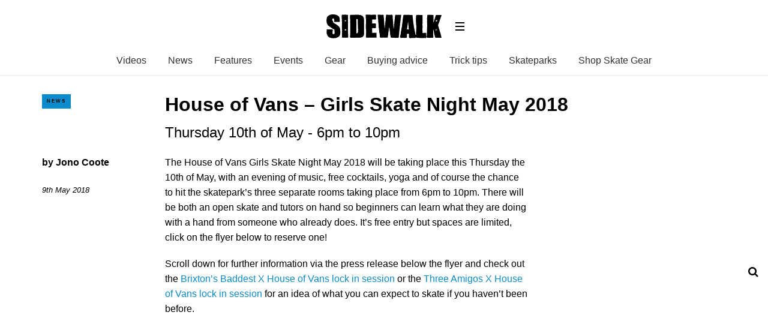

--- FILE ---
content_type: text/html; charset=UTF-8
request_url: https://sidewalkmag.com/skateboard-news/house-vans-girls-skate-night-may-2018.html
body_size: 11807
content:
<!DOCTYPE html>
<!--[if lt IE 7]> <html class="coresites-production" lang="en-US" class="lt-ie9 lt-ie8 lt-ie7"> <![endif]-->
<!--[if IE 7]>    <html class="coresites-production" lang="en-US" class="lt-ie9 lt-ie8"> <![endif]-->
<!--[if IE 8]>    <html class="coresites-production" lang="en-US" class="lt-ie9"> <![endif]-->
<!--[if IE 9]>    <html class="coresites-production" lang="en-US" class="lt-ie10"> <![endif]-->
<!--[if gt IE 9]><!--> <html class="coresites-production" lang="en-US"> <!--<![endif]-->
  <head>
    <title>House of Vans &#8211; Girls Skate Night May 2018 | </title>
    <meta charset="UTF-8" />
    <meta content='width=device-width, initial-scale=1, maximum-scale=1' name='viewport' />
    <meta http-equiv="X-UA-Compatible" content="IE=Edge"/>
    <meta content='yes' name='apple-mobile-web-app-capable' />
    <meta content='black-translucent' name='apple-mobile-web-app-status-bar-style' />
    <meta name='webgains-site-verification' content='qoum0oqb' />
    <meta name="verification" content="0ec83927eac47a3298c4c2162d3ddc7a" />
    <link rel="profile" href="https://gmpg.org/xfn/11" />
   	    <link rel="alternate" type="application/rss+xml" title="RSS 2.0" href="https://sidewalkmag.com/feed" />
    <link rel="alternate" type="text/xml" title="RSS .92" href="https://sidewalkmag.com/feed/rss" />
    <link rel="alternate" type="application/atom+xml" title="Atom 0.3" href="https://sidewalkmag.com/feed/atom" />
    <link rel="alternate" type="application/rss+xml" title="Sidewalk Skateboarding RSS Comments Feed" href="https://sidewalkmag.com/comments/feed" />
    <link rel="icon" href="https://sidewalkmag.com/wp-content/themes/sidewalk/assets/images/favicon.ico?t=8" />
    <link rel="apple-touch-icon" sizes="57x57" href="https://sidewalkmag.com/wp-content/themes/sidewalk/assets/images/apple-touch-icon-57x57.png?t=8" />
    <link rel="apple-touch-icon" sizes="144x144" href="https://sidewalkmag.com/wp-content/themes/sidewalk/assets/images/apple-touch-icon-144x144.png?t=8" />

    
    <!-- GoogleJS -->
    <!-- BEGIN THM AUTO CODE -->
<script async src="https://securepubads.g.doubleclick.net/tag/js/gpt.js"></script>
<script type="text/javascript">
var googletag = googletag || {};
googletag.cmd = googletag.cmd || [];
googletag.cmd.push(function() {
  googletag.pubads().disableInitialLoad(); googletag.pubads().enableSingleRequest();
});
var _hbopts = { alias: '/', type: 'banner' };
var _hbwrap = _hbwrap || [];
(function() {
    var hbldr = function (url, resolution, cachebuster, millis, referrer) {
      var s = document.createElement('script'); s.type = 'text/javascript';
      s.async = true; s.src = 'https://' + url + '&resolution=' + resolution +
        '&random=' + cachebuster + '&millis=' + millis + '&referrer=' + referrer;
      var x = document.getElementsByTagName('script')[0];
      x.parentNode.insertBefore(s, x);
    };

    hbldr(
    'tradecore.tradehouse.media/servlet/hbwrap?stack=47',
      (window.innerWidth||screen.width)+'x'+(window.innerHeight||screen.height),
      Math.floor(89999999*Math.random()+10000000), new Date().getTime(), encodeURIComponent(
        (window!=top&&window.location.ancestorOrigins)?
          window.location.ancestorOrigins[window.location.ancestorOrigins.length-1]:document.location
      )
    );
})();
</script>
<!-- END THM AUTO CODE -->
<script type='text/javascript'>var dataLayer = [{"_type":"siteData","platform":"wordpress","config":{"infiniteScroll":{"splitposts":false,"delay":"0"},"inlineVideoAds":false,"polar":[],"infiniteArticle":"article"},"websiteName":"Sidewalk Skateboarding","websiteSite":"sidewalk","websiteSlug":"sidewalk","shareThrough":false,"gtm.blacklist":["ga","ua"]},{"_type":"singleData","ads":false,"page":"article","postCategory":"skateboard-news","postCategories":["skateboarding-events","skateboard-news"],"tags":["house-of-vans-london"],"postAuthor":"Jono Coote","postTitle":"House of Vans &#8211; Girls Skate Night May 2018","postType":"video","sponsored":false,"maxAds":"none","noVideoAds":false}]</script>    <!-- /GoogleJS -->

    
   	
<meta name="news_keywords" content="house of vans london" />
<meta name="description" content="The House of Vans Girls Skate Night May 2018 will be taking place this Thursday the 10th of May, from 6pm to 10pm with free cocktails and yoga." />
<meta property="fb:pages" content="" />
<meta property="fb:app_id" content="" />
<meta property="og:site_name" content="Sidewalk Skateboarding" />
<meta property="og:url" content="https://sidewalkmag.com/skateboard-news/house-vans-girls-skate-night-may-2018.html" />
<meta property="og:type" content="article" />
<meta property="og:title" content="This month's Girls Skate Night at House of Vans takes place on Thursday" />
<meta property="og:image" content="https://sidewalkmag.com/wp-content/uploads/2018/05/hov-girls-night.jpg" />
<meta property="twitter:site" content="@" />
<meta property="og:description" content="Thursday 10th of May - 6pm to 10pm" />
<meta property="og:image:width" content="386" />
<meta property="og:image:height" content="386" />
<meta property="article:section" content="Events" />
<meta property="twitter:card" content="summary" /><meta name='robots' content='max-image-preview:large' />
<link rel="alternate" title="oEmbed (JSON)" type="application/json+oembed" href="https://sidewalkmag.com/wp-json/oembed/1.0/embed?url=https%3A%2F%2Fsidewalkmag.com%2Fskateboard-news%2Fhouse-vans-girls-skate-night-may-2018.html" />
<link rel="alternate" title="oEmbed (XML)" type="text/xml+oembed" href="https://sidewalkmag.com/wp-json/oembed/1.0/embed?url=https%3A%2F%2Fsidewalkmag.com%2Fskateboard-news%2Fhouse-vans-girls-skate-night-may-2018.html&#038;format=xml" />
<style id='wp-img-auto-sizes-contain-inline-css' type='text/css'>
img:is([sizes=auto i],[sizes^="auto," i]){contain-intrinsic-size:3000px 1500px}
/*# sourceURL=wp-img-auto-sizes-contain-inline-css */
</style>
<style id='wp-emoji-styles-inline-css' type='text/css'>

	img.wp-smiley, img.emoji {
		display: inline !important;
		border: none !important;
		box-shadow: none !important;
		height: 1em !important;
		width: 1em !important;
		margin: 0 0.07em !important;
		vertical-align: -0.1em !important;
		background: none !important;
		padding: 0 !important;
	}
/*# sourceURL=wp-emoji-styles-inline-css */
</style>
<style id='wp-block-library-inline-css' type='text/css'>
:root{--wp-block-synced-color:#7a00df;--wp-block-synced-color--rgb:122,0,223;--wp-bound-block-color:var(--wp-block-synced-color);--wp-editor-canvas-background:#ddd;--wp-admin-theme-color:#007cba;--wp-admin-theme-color--rgb:0,124,186;--wp-admin-theme-color-darker-10:#006ba1;--wp-admin-theme-color-darker-10--rgb:0,107,160.5;--wp-admin-theme-color-darker-20:#005a87;--wp-admin-theme-color-darker-20--rgb:0,90,135;--wp-admin-border-width-focus:2px}@media (min-resolution:192dpi){:root{--wp-admin-border-width-focus:1.5px}}.wp-element-button{cursor:pointer}:root .has-very-light-gray-background-color{background-color:#eee}:root .has-very-dark-gray-background-color{background-color:#313131}:root .has-very-light-gray-color{color:#eee}:root .has-very-dark-gray-color{color:#313131}:root .has-vivid-green-cyan-to-vivid-cyan-blue-gradient-background{background:linear-gradient(135deg,#00d084,#0693e3)}:root .has-purple-crush-gradient-background{background:linear-gradient(135deg,#34e2e4,#4721fb 50%,#ab1dfe)}:root .has-hazy-dawn-gradient-background{background:linear-gradient(135deg,#faaca8,#dad0ec)}:root .has-subdued-olive-gradient-background{background:linear-gradient(135deg,#fafae1,#67a671)}:root .has-atomic-cream-gradient-background{background:linear-gradient(135deg,#fdd79a,#004a59)}:root .has-nightshade-gradient-background{background:linear-gradient(135deg,#330968,#31cdcf)}:root .has-midnight-gradient-background{background:linear-gradient(135deg,#020381,#2874fc)}:root{--wp--preset--font-size--normal:16px;--wp--preset--font-size--huge:42px}.has-regular-font-size{font-size:1em}.has-larger-font-size{font-size:2.625em}.has-normal-font-size{font-size:var(--wp--preset--font-size--normal)}.has-huge-font-size{font-size:var(--wp--preset--font-size--huge)}.has-text-align-center{text-align:center}.has-text-align-left{text-align:left}.has-text-align-right{text-align:right}.has-fit-text{white-space:nowrap!important}#end-resizable-editor-section{display:none}.aligncenter{clear:both}.items-justified-left{justify-content:flex-start}.items-justified-center{justify-content:center}.items-justified-right{justify-content:flex-end}.items-justified-space-between{justify-content:space-between}.screen-reader-text{border:0;clip-path:inset(50%);height:1px;margin:-1px;overflow:hidden;padding:0;position:absolute;width:1px;word-wrap:normal!important}.screen-reader-text:focus{background-color:#ddd;clip-path:none;color:#444;display:block;font-size:1em;height:auto;left:5px;line-height:normal;padding:15px 23px 14px;text-decoration:none;top:5px;width:auto;z-index:100000}html :where(.has-border-color){border-style:solid}html :where([style*=border-top-color]){border-top-style:solid}html :where([style*=border-right-color]){border-right-style:solid}html :where([style*=border-bottom-color]){border-bottom-style:solid}html :where([style*=border-left-color]){border-left-style:solid}html :where([style*=border-width]){border-style:solid}html :where([style*=border-top-width]){border-top-style:solid}html :where([style*=border-right-width]){border-right-style:solid}html :where([style*=border-bottom-width]){border-bottom-style:solid}html :where([style*=border-left-width]){border-left-style:solid}html :where(img[class*=wp-image-]){height:auto;max-width:100%}:where(figure){margin:0 0 1em}html :where(.is-position-sticky){--wp-admin--admin-bar--position-offset:var(--wp-admin--admin-bar--height,0px)}@media screen and (max-width:600px){html :where(.is-position-sticky){--wp-admin--admin-bar--position-offset:0px}}

/*# sourceURL=wp-block-library-inline-css */
</style><style id='global-styles-inline-css' type='text/css'>
:root{--wp--preset--aspect-ratio--square: 1;--wp--preset--aspect-ratio--4-3: 4/3;--wp--preset--aspect-ratio--3-4: 3/4;--wp--preset--aspect-ratio--3-2: 3/2;--wp--preset--aspect-ratio--2-3: 2/3;--wp--preset--aspect-ratio--16-9: 16/9;--wp--preset--aspect-ratio--9-16: 9/16;--wp--preset--color--black: #000000;--wp--preset--color--cyan-bluish-gray: #abb8c3;--wp--preset--color--white: #ffffff;--wp--preset--color--pale-pink: #f78da7;--wp--preset--color--vivid-red: #cf2e2e;--wp--preset--color--luminous-vivid-orange: #ff6900;--wp--preset--color--luminous-vivid-amber: #fcb900;--wp--preset--color--light-green-cyan: #7bdcb5;--wp--preset--color--vivid-green-cyan: #00d084;--wp--preset--color--pale-cyan-blue: #8ed1fc;--wp--preset--color--vivid-cyan-blue: #0693e3;--wp--preset--color--vivid-purple: #9b51e0;--wp--preset--gradient--vivid-cyan-blue-to-vivid-purple: linear-gradient(135deg,rgb(6,147,227) 0%,rgb(155,81,224) 100%);--wp--preset--gradient--light-green-cyan-to-vivid-green-cyan: linear-gradient(135deg,rgb(122,220,180) 0%,rgb(0,208,130) 100%);--wp--preset--gradient--luminous-vivid-amber-to-luminous-vivid-orange: linear-gradient(135deg,rgb(252,185,0) 0%,rgb(255,105,0) 100%);--wp--preset--gradient--luminous-vivid-orange-to-vivid-red: linear-gradient(135deg,rgb(255,105,0) 0%,rgb(207,46,46) 100%);--wp--preset--gradient--very-light-gray-to-cyan-bluish-gray: linear-gradient(135deg,rgb(238,238,238) 0%,rgb(169,184,195) 100%);--wp--preset--gradient--cool-to-warm-spectrum: linear-gradient(135deg,rgb(74,234,220) 0%,rgb(151,120,209) 20%,rgb(207,42,186) 40%,rgb(238,44,130) 60%,rgb(251,105,98) 80%,rgb(254,248,76) 100%);--wp--preset--gradient--blush-light-purple: linear-gradient(135deg,rgb(255,206,236) 0%,rgb(152,150,240) 100%);--wp--preset--gradient--blush-bordeaux: linear-gradient(135deg,rgb(254,205,165) 0%,rgb(254,45,45) 50%,rgb(107,0,62) 100%);--wp--preset--gradient--luminous-dusk: linear-gradient(135deg,rgb(255,203,112) 0%,rgb(199,81,192) 50%,rgb(65,88,208) 100%);--wp--preset--gradient--pale-ocean: linear-gradient(135deg,rgb(255,245,203) 0%,rgb(182,227,212) 50%,rgb(51,167,181) 100%);--wp--preset--gradient--electric-grass: linear-gradient(135deg,rgb(202,248,128) 0%,rgb(113,206,126) 100%);--wp--preset--gradient--midnight: linear-gradient(135deg,rgb(2,3,129) 0%,rgb(40,116,252) 100%);--wp--preset--font-size--small: 13px;--wp--preset--font-size--medium: 20px;--wp--preset--font-size--large: 36px;--wp--preset--font-size--x-large: 42px;--wp--preset--spacing--20: 0.44rem;--wp--preset--spacing--30: 0.67rem;--wp--preset--spacing--40: 1rem;--wp--preset--spacing--50: 1.5rem;--wp--preset--spacing--60: 2.25rem;--wp--preset--spacing--70: 3.38rem;--wp--preset--spacing--80: 5.06rem;--wp--preset--shadow--natural: 6px 6px 9px rgba(0, 0, 0, 0.2);--wp--preset--shadow--deep: 12px 12px 50px rgba(0, 0, 0, 0.4);--wp--preset--shadow--sharp: 6px 6px 0px rgba(0, 0, 0, 0.2);--wp--preset--shadow--outlined: 6px 6px 0px -3px rgb(255, 255, 255), 6px 6px rgb(0, 0, 0);--wp--preset--shadow--crisp: 6px 6px 0px rgb(0, 0, 0);}:where(.is-layout-flex){gap: 0.5em;}:where(.is-layout-grid){gap: 0.5em;}body .is-layout-flex{display: flex;}.is-layout-flex{flex-wrap: wrap;align-items: center;}.is-layout-flex > :is(*, div){margin: 0;}body .is-layout-grid{display: grid;}.is-layout-grid > :is(*, div){margin: 0;}:where(.wp-block-columns.is-layout-flex){gap: 2em;}:where(.wp-block-columns.is-layout-grid){gap: 2em;}:where(.wp-block-post-template.is-layout-flex){gap: 1.25em;}:where(.wp-block-post-template.is-layout-grid){gap: 1.25em;}.has-black-color{color: var(--wp--preset--color--black) !important;}.has-cyan-bluish-gray-color{color: var(--wp--preset--color--cyan-bluish-gray) !important;}.has-white-color{color: var(--wp--preset--color--white) !important;}.has-pale-pink-color{color: var(--wp--preset--color--pale-pink) !important;}.has-vivid-red-color{color: var(--wp--preset--color--vivid-red) !important;}.has-luminous-vivid-orange-color{color: var(--wp--preset--color--luminous-vivid-orange) !important;}.has-luminous-vivid-amber-color{color: var(--wp--preset--color--luminous-vivid-amber) !important;}.has-light-green-cyan-color{color: var(--wp--preset--color--light-green-cyan) !important;}.has-vivid-green-cyan-color{color: var(--wp--preset--color--vivid-green-cyan) !important;}.has-pale-cyan-blue-color{color: var(--wp--preset--color--pale-cyan-blue) !important;}.has-vivid-cyan-blue-color{color: var(--wp--preset--color--vivid-cyan-blue) !important;}.has-vivid-purple-color{color: var(--wp--preset--color--vivid-purple) !important;}.has-black-background-color{background-color: var(--wp--preset--color--black) !important;}.has-cyan-bluish-gray-background-color{background-color: var(--wp--preset--color--cyan-bluish-gray) !important;}.has-white-background-color{background-color: var(--wp--preset--color--white) !important;}.has-pale-pink-background-color{background-color: var(--wp--preset--color--pale-pink) !important;}.has-vivid-red-background-color{background-color: var(--wp--preset--color--vivid-red) !important;}.has-luminous-vivid-orange-background-color{background-color: var(--wp--preset--color--luminous-vivid-orange) !important;}.has-luminous-vivid-amber-background-color{background-color: var(--wp--preset--color--luminous-vivid-amber) !important;}.has-light-green-cyan-background-color{background-color: var(--wp--preset--color--light-green-cyan) !important;}.has-vivid-green-cyan-background-color{background-color: var(--wp--preset--color--vivid-green-cyan) !important;}.has-pale-cyan-blue-background-color{background-color: var(--wp--preset--color--pale-cyan-blue) !important;}.has-vivid-cyan-blue-background-color{background-color: var(--wp--preset--color--vivid-cyan-blue) !important;}.has-vivid-purple-background-color{background-color: var(--wp--preset--color--vivid-purple) !important;}.has-black-border-color{border-color: var(--wp--preset--color--black) !important;}.has-cyan-bluish-gray-border-color{border-color: var(--wp--preset--color--cyan-bluish-gray) !important;}.has-white-border-color{border-color: var(--wp--preset--color--white) !important;}.has-pale-pink-border-color{border-color: var(--wp--preset--color--pale-pink) !important;}.has-vivid-red-border-color{border-color: var(--wp--preset--color--vivid-red) !important;}.has-luminous-vivid-orange-border-color{border-color: var(--wp--preset--color--luminous-vivid-orange) !important;}.has-luminous-vivid-amber-border-color{border-color: var(--wp--preset--color--luminous-vivid-amber) !important;}.has-light-green-cyan-border-color{border-color: var(--wp--preset--color--light-green-cyan) !important;}.has-vivid-green-cyan-border-color{border-color: var(--wp--preset--color--vivid-green-cyan) !important;}.has-pale-cyan-blue-border-color{border-color: var(--wp--preset--color--pale-cyan-blue) !important;}.has-vivid-cyan-blue-border-color{border-color: var(--wp--preset--color--vivid-cyan-blue) !important;}.has-vivid-purple-border-color{border-color: var(--wp--preset--color--vivid-purple) !important;}.has-vivid-cyan-blue-to-vivid-purple-gradient-background{background: var(--wp--preset--gradient--vivid-cyan-blue-to-vivid-purple) !important;}.has-light-green-cyan-to-vivid-green-cyan-gradient-background{background: var(--wp--preset--gradient--light-green-cyan-to-vivid-green-cyan) !important;}.has-luminous-vivid-amber-to-luminous-vivid-orange-gradient-background{background: var(--wp--preset--gradient--luminous-vivid-amber-to-luminous-vivid-orange) !important;}.has-luminous-vivid-orange-to-vivid-red-gradient-background{background: var(--wp--preset--gradient--luminous-vivid-orange-to-vivid-red) !important;}.has-very-light-gray-to-cyan-bluish-gray-gradient-background{background: var(--wp--preset--gradient--very-light-gray-to-cyan-bluish-gray) !important;}.has-cool-to-warm-spectrum-gradient-background{background: var(--wp--preset--gradient--cool-to-warm-spectrum) !important;}.has-blush-light-purple-gradient-background{background: var(--wp--preset--gradient--blush-light-purple) !important;}.has-blush-bordeaux-gradient-background{background: var(--wp--preset--gradient--blush-bordeaux) !important;}.has-luminous-dusk-gradient-background{background: var(--wp--preset--gradient--luminous-dusk) !important;}.has-pale-ocean-gradient-background{background: var(--wp--preset--gradient--pale-ocean) !important;}.has-electric-grass-gradient-background{background: var(--wp--preset--gradient--electric-grass) !important;}.has-midnight-gradient-background{background: var(--wp--preset--gradient--midnight) !important;}.has-small-font-size{font-size: var(--wp--preset--font-size--small) !important;}.has-medium-font-size{font-size: var(--wp--preset--font-size--medium) !important;}.has-large-font-size{font-size: var(--wp--preset--font-size--large) !important;}.has-x-large-font-size{font-size: var(--wp--preset--font-size--x-large) !important;}
/*# sourceURL=global-styles-inline-css */
</style>

<style id='classic-theme-styles-inline-css' type='text/css'>
/*! This file is auto-generated */
.wp-block-button__link{color:#fff;background-color:#32373c;border-radius:9999px;box-shadow:none;text-decoration:none;padding:calc(.667em + 2px) calc(1.333em + 2px);font-size:1.125em}.wp-block-file__button{background:#32373c;color:#fff;text-decoration:none}
/*# sourceURL=/wp-includes/css/classic-themes.min.css */
</style>
<link rel='stylesheet' id='fm-theme-v2-css' href='https://sidewalkmag.com/wp-content/themes/sidewalk/assets/stylesheets/theme-v2.css?t=8' type='text/css' media='all' />
<script type="text/javascript" src="https://sidewalkmag.com/wp-includes/js/jquery/jquery.min.js?ver=3.7.1" id="jquery-core-js"></script>
<script type="text/javascript" src="https://sidewalkmag.com/wp-includes/js/jquery/jquery-migrate.min.js?ver=3.4.1" id="jquery-migrate-js"></script>
<link rel="https://api.w.org/" href="https://sidewalkmag.com/wp-json/" /><link rel="EditURI" type="application/rsd+xml" title="RSD" href="https://sidewalkmag.com/xmlrpc.php?rsd" />
<meta name="generator" content="WordPress 6.9" />
<link rel="canonical" href="https://sidewalkmag.com/skateboard-news/house-vans-girls-skate-night-may-2018.html" />
<link rel='shortlink' href='https://sidewalkmag.com/?p=121806' />
<link rel="icon" href="https://sidewalkmag.com/wp-content/themes/sidewalk/assets/images/mstile-310x310.png?t=8" sizes="32x32" />
<link rel="icon" href="https://sidewalkmag.com/wp-content/themes/sidewalk/assets/images/mstile-310x310.png?t=8" sizes="192x192" />
<link rel="apple-touch-icon" href="https://sidewalkmag.com/wp-content/themes/sidewalk/assets/images/mstile-310x310.png?t=8" />
<meta name="msapplication-TileImage" content="https://sidewalkmag.com/wp-content/themes/sidewalk/assets/images/mstile-310x310.png?t=8" />
  </head>

  <body id="top" class="wp-singular article-template-default single single-article postid-121806 wp-theme-foundation wp-child-theme-sidewalk js-autoplay-featured category-skateboarding-events category-skateboard-news js-single-article" data-site-slug="sidewalk"  data-typekit-id="" >

  
  <!-- GoogleTagManager -->
<script>(function(w,d,s,l,i){w[l]=w[l]||[];w[l].push({'gtm.start':
new Date().getTime(),event:'gtm.js'});var f=d.getElementsByTagName(s)[0],
j=d.createElement(s),dl=l!='dataLayer'?'&l='+l:'';j.async=true;j.src=
'//www.googletagmanager.com/gtm.js?id='+i+dl;f.parentNode.insertBefore(j,f);
})(window,document,'script','dataLayer','GTM-WX2VHFFT');</script>
<!-- /GoogleTagManager -->




      <header class="c-site-header">
<div class="c-navbar-primary__search">
    <div class="c-search-form__wrapper">
  <form method="get" class="c-search-form" action="https://sidewalkmag.com/">
    <input type="text" class="c-search-form__input" name="s" placeholder="Search" required="">
    <button type="submit" class="c-search-form__submit" name="submit">
      Go    </button>
  </form>
</div>
  </div>
        <div class="c-navbar-placeholder">
            <div class="c-navbar-primary js-nav-is-fixed">
                <div class="c-navbar-primary__inner o-grid-full-width u-no-padding">

                    <div class="c-navbar-primary__logo-wrapper">
                        <h1 class="c-navbar-primary__logo u-no-padding">
                            <a class="c-navbar-primary__logo-link c-navbar-primary__logo-image" href="https://sidewalkmag.com" title="Homepage">
                                <img class="u-svg-inject" src="https://sidewalkmag.com/wp-content/themes/sidewalk/assets/images/logo.svg?t=8" alt="House of Vans &#8211; Girls Skate Night May 2018 &#8211; Sidewalk Skateboarding">
                            </a>
                        </h1>

                        <div class="c-nav-toggle__wrapper">
                            <button class="c-nav-toggle c-nav-toggle--nav-feature js-primary-nav-toggle">
                                <div class="c-nav-toggle__inner">
                                    <i class="c-nav-toggle__icon"></i>
                                </div>
                            </button>
                        </div>
                    </div>
                    <div class="c-navbar-primary__tagline-wrapper">
                        <h2 class="c-navbar-primary__tagline">Skateboarding news, videos and photos from Sidewalk Skateboarding Magazine.</h2>
                    </div>
                </div>

                <nav class="c-navbar-primary__main-nav-items">
                    <ul id="menu-feature-nav" class="c-navbar-primary__top-items"><li id="menu-item-73007" class="menu-item menu-item-type-taxonomy menu-item-object-category menu-item-73007"><a href="https://sidewalkmag.com/skateboarding-videos">Videos</a></li>
<li id="menu-item-73008" class="menu-item menu-item-type-taxonomy menu-item-object-category current-article-ancestor current-menu-parent current-article-parent menu-item-73008"><a href="https://sidewalkmag.com/skateboard-news">News</a></li>
<li id="menu-item-73009" class="menu-item menu-item-type-taxonomy menu-item-object-category menu-item-73009"><a href="https://sidewalkmag.com/features">Features</a></li>
<li id="menu-item-103041" class="menu-item menu-item-type-taxonomy menu-item-object-category current-article-ancestor current-menu-parent current-article-parent menu-item-103041"><a href="https://sidewalkmag.com/skateboard-news/skateboarding-events">Events</a></li>
<li id="menu-item-101455" class="menu-item menu-item-type-taxonomy menu-item-object-category menu-item-101455"><a href="https://sidewalkmag.com/skateboard-gear">Gear</a></li>
<li id="menu-item-104255" class="menu-item menu-item-type-taxonomy menu-item-object-category menu-item-104255"><a href="https://sidewalkmag.com/skateboard-gear/advice">Buying advice</a></li>
<li id="menu-item-104254" class="menu-item menu-item-type-taxonomy menu-item-object-category menu-item-104254"><a href="https://sidewalkmag.com/skateboard-tricks">Trick tips</a></li>
<li id="menu-item-106573" class="menu-item menu-item-type-taxonomy menu-item-object-category menu-item-106573"><a href="https://sidewalkmag.com/skateparks">Skateparks</a></li>
<li id="menu-item-127819" class="menu-item menu-item-type-custom menu-item-object-custom menu-item-has-children menu-parent-item menu-item-127819"><a href="https://surfdome.sjv.io/c/3662821/1005920/13170?u=https%3A%2F%2Fwww.surfdome.com%2FSkate-Shop%2Fsddsl13344.htm">Shop Skate Gear</a>
<ul class="sub-menu">
	<li id="menu-item-127820" class="menu-item menu-item-type-custom menu-item-object-custom menu-item-127820"><a href="https://surfdome.sjv.io/c/3662821/1005920/13170?u=https%3A%2F%2Fwww.surfdome.com%2FComplete-Skateboards%2Fsddsl13345.htm">Complete Skateboards</a></li>
	<li id="menu-item-127821" class="menu-item menu-item-type-custom menu-item-object-custom menu-item-127821"><a href="https://surfdome.sjv.io/c/3662821/1005920/13170?u=https%3A%2F%2Fwww.surfdome.com%2FSurfskate-Skateboards%2Fsddsl16147.htm">Surfskate Boards</a></li>
	<li id="menu-item-127822" class="menu-item menu-item-type-custom menu-item-object-custom menu-item-127822"><a href="https://surfdome.sjv.io/c/3662821/1005920/13170?u=https%3A%2F%2Fwww.surfdome.com%2FSkateboard-Decks%2Fsddsl13351.htm">Skateboard Decks</a></li>
	<li id="menu-item-127823" class="menu-item menu-item-type-custom menu-item-object-custom menu-item-127823"><a href="https://surfdome.sjv.io/c/3662821/1005920/13170?u=https%3A%2F%2Fwww.surfdome.com%2FSkateboard-Wheels%2Fsddsl13354.htm">Skateboard Wheels</a></li>
	<li id="menu-item-127824" class="menu-item menu-item-type-custom menu-item-object-custom menu-item-127824"><a href="https://surfdome.sjv.io/c/3662821/1005920/13170?u=https%3A%2F%2Fwww.surfdome.com%2FSkate-Hardware%2Fsdsd1011.htm">Trucks, Bearings &#038; Accessories</a></li>
	<li id="menu-item-127825" class="menu-item menu-item-type-custom menu-item-object-custom menu-item-127825"><a href="https://surfdome.sjv.io/c/3662821/1005920/13170?u=https%3A%2F%2Fwww.surfdome.com%2FSkate-Clothing%2Fsddsl13359.htm">Skate Clothing</a></li>
	<li id="menu-item-127826" class="menu-item menu-item-type-custom menu-item-object-custom menu-item-127826"><a href="https://surfdome.sjv.io/c/3662821/1005920/13170?u=https%3A%2F%2Fwww.surfdome.com%2FSkate-Shoes%2Fsddsl13360.htm">Skate Shoes</a></li>
	<li id="menu-item-127827" class="menu-item menu-item-type-custom menu-item-object-custom menu-item-127827"><a href="https://surfdome.sjv.io/c/3662821/1005920/13170?u=https%3A%2F%2Fwww.surfdome.com%2FSkate-Backpacks%2Fsddsl13358.htm">Skate Backpacks</a></li>
</ul>
</li>
</ul>                </nav>
<a class="c-search-toggle">
  <i class="c-icon fa-search"></i>

</a>

                <nav class="c-navbar-primary__social u-no-padding">
                     <a class="c-navbar-primary__social-link" href="https://www.facebook.com/OfficialSidewalkMag" title="Find us on Facebook" target="_blank">
                        <i class="fa fa-facebook"></i>
                     </a>

                     <a class="c-navbar-primary__social-link" href="https://www.youtube.com/sidewalkmag" title="Watch our YouTube Channel" target="_blank">
                        <i class="fa fa-youtube-play"></i>
                     </a>

                     <a class="c-navbar-primary__social-link" href="https://www.instagram.com/sidewalkmag/" title="Find us on Instagram" target="_blank">
                        <i class="fa fa-instagram"></i>
                     </a>
                </nav>
            </div>
        </div>

        <div class="c-navbar-side__nav-items-wrapper js-primary-nav-menu">
            <button class="c-nav-toggle c-nav-toggle--nav-side js-primary-nav-toggle">
                <div class="c-nav-toggle__inner">
                    <i class="c-nav-toggle__icon"></i>
                    <span>Menu</span>
                </div>
                <span class="c-nav-toggle__title"></span>
            </button>
            <div class="o-grid">
                <div class="c-search-form__wrapper">
  <form method="get" class="c-search-form" action="https://sidewalkmag.com/">
    <input type="text" class="c-search-form__input" name="s" placeholder="Search" required />
    <button type="submit" class="c-search-form__submit" name="submit">
      Go    </button>
  </form>
</div>
                <nav class="c-navbar-side__nav-items">
                    <ul id="menu-primary" class="nav-primary-list"><li id="menu-item-94903" class="menu-item menu-item-type-custom menu-item-object-custom menu-item-94903"><a href="http://sidewalkmag.bigcartel.com/">Shop</a></li>
<li id="menu-item-127828" class="menu-item menu-item-type-custom menu-item-object-custom menu-item-has-children menu-parent-item menu-item-127828"><a href="https://surfdome.sjv.io/c/3662821/1005920/13170?u=https%3A%2F%2Fwww.surfdome.com%2FSkate-Shop%2Fsddsl13344.htm">Shop Skate Gear</a>
<ul class="sub-menu">
	<li id="menu-item-127829" class="menu-item menu-item-type-custom menu-item-object-custom menu-item-127829"><a href="https://surfdome.sjv.io/c/3662821/1005920/13170?u=https%3A%2F%2Fwww.surfdome.com%2FComplete-Skateboards%2Fsddsl13345.htm">Complete Skateboards</a></li>
	<li id="menu-item-127830" class="menu-item menu-item-type-custom menu-item-object-custom menu-item-127830"><a href="https://surfdome.sjv.io/c/3662821/1005920/13170?u=https%3A%2F%2Fwww.surfdome.com%2FSurfskate-Skateboards%2Fsddsl16147.htm">Surfskate Boards</a></li>
	<li id="menu-item-127831" class="menu-item menu-item-type-custom menu-item-object-custom menu-item-127831"><a href="https://surfdome.sjv.io/c/3662821/1005920/13170?u=https%3A%2F%2Fwww.surfdome.com%2FSkateboard-Decks%2Fsddsl13351.htm">Skateboard Decks</a></li>
	<li id="menu-item-127832" class="menu-item menu-item-type-custom menu-item-object-custom menu-item-127832"><a href="https://surfdome.sjv.io/c/3662821/1005920/13170?u=https%3A%2F%2Fwww.surfdome.com%2FSkateboard-Wheels%2Fsddsl13354.htm">Skateboard Wheels</a></li>
	<li id="menu-item-127833" class="menu-item menu-item-type-custom menu-item-object-custom menu-item-127833"><a href="https://surfdome.sjv.io/c/3662821/1005920/13170?u=https%3A%2F%2Fwww.surfdome.com%2FSkate-Hardware%2Fsdsd1011.htm">Trucks, Bearings &#038; Accessories</a></li>
	<li id="menu-item-127834" class="menu-item menu-item-type-custom menu-item-object-custom menu-item-127834"><a href="https://surfdome.sjv.io/c/3662821/1005920/13170?u=https%3A%2F%2Fwww.surfdome.com%2FSkate-Clothing%2Fsddsl13359.htm">Skate Clothing</a></li>
	<li id="menu-item-127835" class="menu-item menu-item-type-custom menu-item-object-custom menu-item-127835"><a href="https://surfdome.sjv.io/c/3662821/1005920/13170?u=https%3A%2F%2Fwww.surfdome.com%2FSkate-Shoes%2Fsddsl13360.htm">Skate Shoes</a></li>
	<li id="menu-item-127836" class="menu-item menu-item-type-custom menu-item-object-custom menu-item-127836"><a href="https://surfdome.sjv.io/c/3662821/1005920/13170?u=https%3A%2F%2Fwww.surfdome.com%2FSkate-Backpacks%2Fsddsl13358.htm">Skate Backpacks</a></li>
</ul>
</li>
<li id="menu-item-31443" class="menu-item menu-item-type-taxonomy menu-item-object-category menu-item-has-children menu-parent-item menu-item-31443"><a href="https://sidewalkmag.com/skateboarding-videos">Videos</a>
<ul class="sub-menu">
	<li id="menu-item-40912" class="menu-item menu-item-type-taxonomy menu-item-object-category menu-item-40912"><a href="https://sidewalkmag.com/skateboarding-videos/sunday-service-videos">Sunday Service</a></li>
</ul>
</li>
<li id="menu-item-31441" class="menu-item menu-item-type-taxonomy menu-item-object-category current-article-ancestor current-menu-parent current-article-parent menu-item-has-children menu-parent-item menu-item-31441"><a href="https://sidewalkmag.com/skateboard-news">News</a>
<ul class="sub-menu">
	<li id="menu-item-31444" class="menu-item menu-item-type-taxonomy menu-item-object-category current-article-ancestor current-menu-parent current-article-parent menu-item-31444"><a href="https://sidewalkmag.com/skateboard-news/skateboarding-events">Event News</a></li>
</ul>
</li>
<li id="menu-item-53766" class="menu-item menu-item-type-taxonomy menu-item-object-category menu-item-has-children menu-parent-item menu-item-53766"><a href="https://sidewalkmag.com/features">Features</a>
<ul class="sub-menu">
	<li id="menu-item-31445" class="menu-item menu-item-type-taxonomy menu-item-object-category menu-item-31445"><a href="https://sidewalkmag.com/features/interviews">Interviews</a></li>
</ul>
</li>
<li id="menu-item-78350" class="menu-item menu-item-type-taxonomy menu-item-object-category menu-item-78350"><a href="https://sidewalkmag.com/issues">Sidewalk Magazine</a></li>
<li id="menu-item-52823" class="menu-item menu-item-type-taxonomy menu-item-object-category menu-item-has-children menu-parent-item menu-item-52823"><a href="https://sidewalkmag.com/skateboard-tricks">Trick Tips</a>
<ul class="sub-menu">
	<li id="menu-item-52826" class="menu-item menu-item-type-taxonomy menu-item-object-category menu-item-52826"><a href="https://sidewalkmag.com/skateboard-tricks/beginner-tricks">Beginner Tricks</a></li>
	<li id="menu-item-52827" class="menu-item menu-item-type-taxonomy menu-item-object-category menu-item-52827"><a href="https://sidewalkmag.com/skateboard-tricks/intermediate-tricks">Intermediate Tricks</a></li>
	<li id="menu-item-52824" class="menu-item menu-item-type-taxonomy menu-item-object-category menu-item-52824"><a href="https://sidewalkmag.com/skateboard-tricks/advanced-tricks">Advanced Tricks</a></li>
	<li id="menu-item-52825" class="menu-item menu-item-type-taxonomy menu-item-object-category menu-item-52825"><a href="https://sidewalkmag.com/skateboard-gear/advice">Advice</a></li>
</ul>
</li>
<li id="menu-item-53024" class="menu-item menu-item-type-taxonomy menu-item-object-category menu-item-has-children menu-parent-item menu-item-53024"><a href="https://sidewalkmag.com/skateboard-pictures">Photos</a>
<ul class="sub-menu">
	<li id="menu-item-31496" class="menu-item menu-item-type-taxonomy menu-item-object-category menu-item-31496"><a href="https://sidewalkmag.com/skateboard-pictures/gallery">Galleries</a></li>
	<li id="menu-item-31497" class="menu-item menu-item-type-taxonomy menu-item-object-category menu-item-31497"><a href="https://sidewalkmag.com/skateboard-pictures/wallpapers">Wallpapers</a></li>
	<li id="menu-item-33312" class="menu-item menu-item-type-custom menu-item-object-custom menu-item-33312"><a href="https://www.instagram.com/sidewalkmag/">Sidewalk Instagram</a></li>
</ul>
</li>
<li id="menu-item-31446" class="menu-item menu-item-type-taxonomy menu-item-object-category menu-item-31446"><a href="https://sidewalkmag.com/win">Win</a></li>
</ul>                </nav>
                <div class="c-navbar-side__social-items-wrapper">
                    <nav class="c-navbar-side__social-items">
                        
<a class="c-navbar-primary__social-link" href="https://www.facebook.com/OfficialSidewalkMag" title="Find us on Facebook" target="_blank">
   <i class="fa fa-facebook"></i>
</a>

<a class="c-navbar-primary__social-link" href="https://www.youtube.com/sidewalkmag" title="Watch our YouTube Channel" target="_blank">
   <i class="fa fa-youtube"></i>
</a>

<a class="c-navbar-primary__social-link" href="https://www.instagram.com/sidewalkmag/" title="Find us on Instagram" target="_blank">
   <i class="fa fa-instagram"></i>
</a>
                    </nav>
                </div>
            </div>
        </div>
    </header>


<section class="o-section o-section-intro-top o-section--1 o-section--has-ads js-section--has-ads " id="">
  
<div class="c-article-head c-article-head--none" >
  
<header class="c-article-head__inner ">
      <h4 class="c-article-head__category o-col-xl--2"><a class="c-article-head__category-link" href="https://sidewalkmag.com/skateboard-news">News</a></h4>
  
  <div class="c-article-head__title-wrapper o-col-xl--10">
    <h1 class="c-article-head__title">House of Vans &#8211; Girls Skate Night May 2018</h1>

          <h2 class="c-article-head__subtitle">Thursday 10th of May - 6pm to 10pm</h2>
      </div>
</header>
</div></section>

<section class="o-section o-section-intro  o-section--has-ads js-section--has-ads">
  <div class="c-article-body">
    <aside class="c-article-body__aside c-article-body__aside--left o-col-lg--2">
      <div class="c-article-meta">
    <div class="c-article-meta__wrapper">
    <a href="https://sidewalkmag.com/author/jono" target="_blank">
      <p class="c-article-meta__author">
        by <strong>Jono Coote</strong>
      </p>
    </a>

    <p class="c-article-meta__social">
      
      
    </p>
  </div>
  <date class="c-article-meta__date">9th May 2018</date>
</div>
      <div class="c-article-share__wrapper">
  <div class="c-article-share">
    <h3 class="c-article-share__title">Share</h3>
  </div>
</div>
          </aside>

    <div class="c-article-copy">
      <p>The House of Vans Girls Skate Night May 2018 will be taking place this Thursday the 10th of May, with an evening of music, free cocktails, yoga and of course the chance to hit the skatepark&#8217;s three separate rooms taking place from 6pm to 10pm. There will be both an open skate and tutors on hand so beginners can learn what they are doing with a hand from someone who already does. It&#8217;s free entry but spaces are limited, click on the flyer below to reserve one!</p>
<p>Scroll down for further information via the press release below the flyer and check out the <a href="https://sidewalkmag.com/skateboard-news/brixtons-baddest-x-house-vans-2018.html" target="_blank">Brixton&#8217;s Baddest X House of Vans lock in session</a> or the <a href="https://www.youtube.com/watch?v=D8CGYHDN-WE" target="_blank">Three Amigos X House of Vans lock in session</a> for an idea of what you can expect to skate if you haven&#8217;t been before.</p>
<p><a href="http://houseofvanslondon.com/events/calendar/events/girls-skate-night-3" target="_blank"><img class='c-article-body-image c-article-body-image--sm c-article-body-image--align-none js-lazyload' src='[data-uri]' data-src='https://sidewalkmag.com/wp-content/uploads/2018/05/hov-girls-night.jpg' width=386 height=386 ></a></p>
<div><span style="font-family: Calibri; font-size: large;">Calling all female shredders out there, the raddest Girls Skate Night in town is back at House of Vans this May.</span></div>
<div><span style="font-family: Calibri; font-size: large;"> </span></div>
<div>Join House of Vans for their all-girl get together and come hit the bowl and street area from 18:00; two House of Vans tutors will be on hand to teach you the tricks of their trade, so if you&#8217;re a beginner, worry not!</div>
<div><span style="font-family: Calibri; font-size: large;"> </span></div>
<div><span style="font-family: Calibri; font-size: large;">If you need to reconcile with the universe, 19:00 it&#8217;s boards down time with an hour of free yoga with Grace Hazel Yoga.</span></div>
<div><span style="font-family: Calibri; font-size: large;"> </span></div>
<div><span style="font-family: Calibri; font-size: large;">The regular Girl Power gang GLR TLK DJs will be spinning the decks while you get to enjoy cocktails on the house all night, courtesy of our The Wall SE1.</span></div>
<div><span style="font-family: Calibri; font-size: large;"> </span></div>
<div><span style="font-family: Calibri; font-size: large;">Girl skating will be on all night until close &#8211; drink responsibly!</span></div>
<div><span style="font-family: Calibri; font-size: large;"> </span></div>
<div><span style="font-family: Calibri; font-size: large;">Yoga mats are provided on a first come first served basis. All ages and abilities welcome.</span></div>
<div></div>
<div>GIRLS SKATE NIGHT</div>
<div>
<div><span style="font-family: Calibri; font-size: large;"> </span></div>
<div><span style="font-family: Calibri; font-size: large;">Skate Session: 18:00 &#8211; 22:00</span></div>
<div><span style="font-family: Calibri; font-size: large;"> </span></div>
<div><span style="font-family: Calibri; font-size: large;">Yoga Session: 19:00 &#8211; 20:00</span></div>
<div><span style="font-family: Calibri; font-size: large;"> </span></div>
<div><span style="font-family: Calibri; font-size: large;">Free | No Booking Required</span></div>
</div>
    </div>

    <aside class="c-article-body__aside c-article-body__aside--right">
      <div class="c-companion-slot">
              </div>
          </aside>

  </div>
</section>
<section class="o-section">
  <div class="o-grid">
    <div class="c-article-tags">
      <div class="article-single-tags">
  <h4 class="article-tags-title">Topics:</h4>
  <div class="article-tags">
                <a class="c-btn c-btn--tiny" href="https://sidewalkmag.com/tag/house-of-vans-london" class="is-tracked" data-category="Click:Article Tags" data-action="house of vans london">house of vans london</a>
      </div>
</div>    </div>
    <div class="c-article-tags-profiles">  
          </div>
  </div>
</section>
<section class="o-section c-related-articles--row js-related-articles--row">
  <h4 class="c-related-articles__title"><span>Related Articles</span></h4>
  <div class="o-grid">
      <div class="o-scroll__wrapper c-widget c-widget__related-articles">

        <div class="c-widget-content o-scroll__content o-scroll__content--5">
          <div class="c-card__wrapper o-col-xs--fifth o-col-lg--fifth  c-card--xs c-card--skateboard-news " >

  <div class="c-card " >

    <div class="c-card__media-wrapper">
      <div class="c-card__media-inner">
        <img class='c-card__image js-lazyload' src='[data-uri]' data-src='https://sidewalkmag.com/wp-content/uploads/2018/05/hov-scaled-768x512.jpg' width=768 height=512 >      </div>
    </div>

    <div class="c-card__title-wrapper">
      <div class="c-card__title-inner">
                  <h5 class="c-card__taxonomy">News</h5>
        
        <h4 class="c-card__title">
          <a class="c-card__title-link" href="https://sidewalkmag.com/skateboard-news/house-vans-june-2018-skate-dates.html">House of Vans June 2018 Skate Dates</a>
        </h4>

                  <p class="c-card__excerpt">The House of Vans June 2018 Skate Dates have arrived, offering up the usual undercover concrete sessions and shelter from the seemingly ongoing thunderstorms passing...</p>
        
        <aside class="c-card__meta">
          
          
                  </aside>
      </div>
    </div>

    <a class="c-card__link u-faux-block-link__overlay" href="https://sidewalkmag.com/skateboard-news/house-vans-june-2018-skate-dates.html">House of Vans June 2018 Skate Dates</a>

  </div>

</div><div class="c-card__wrapper o-col-xs--fifth o-col-lg--fifth  c-card--xs c-card--skateboard-news " >

  <div class="c-card " >

    <div class="c-card__media-wrapper">
      <div class="c-card__media-inner">
        <img class='c-card__image js-lazyload' src='[data-uri]' data-src='https://sidewalkmag.com/wp-content/uploads/2018/05/altar.jpg' width=528 height=376 >      </div>
    </div>

    <div class="c-card__title-wrapper">
      <div class="c-card__title-inner">
                  <h5 class="c-card__taxonomy">News</h5>
        
        <h4 class="c-card__title">
          <a class="c-card__title-link" href="https://sidewalkmag.com/skateboard-news/altar-skate-shop-x-house-vans-2018.html">Altar Skate Shop X House of Vans 2018</a>
        </h4>

                  <p class="c-card__excerpt">After premiering at House of Vans last Friday, the Altar Skate Shop X House of Vans edit filmed during the shop team's lock in there...</p>
        
        <aside class="c-card__meta">
          
          
                  </aside>
      </div>
    </div>

    <a class="c-card__link u-faux-block-link__overlay" href="https://sidewalkmag.com/skateboard-news/altar-skate-shop-x-house-vans-2018.html">Altar Skate Shop X House of Vans 2018</a>

  </div>

</div><div class="c-card__wrapper o-col-xs--fifth o-col-lg--fifth  c-card--xs c-card--skateboard-news " >

  <div class="c-card " >

    <div class="c-card__media-wrapper">
      <div class="c-card__media-inner">
        <img class='c-card__image js-lazyload' src='[data-uri]' data-src='https://sidewalkmag.com/wp-content/uploads/2018/05/PB_Insta_Square-768x768.jpg' width=768 height=768 >      </div>
    </div>

    <div class="c-card__title-wrapper">
      <div class="c-card__title-inner">
                  <h5 class="c-card__taxonomy">News</h5>
        
        <h4 class="c-card__title">
          <a class="c-card__title-link" href="https://sidewalkmag.com/skateboard-news/pushing-boarders-academic-skateboarding-event.html">Pushing Boarders - academic skateboarding event</a>
        </h4>

                  <p class="c-card__excerpt">A unique line-up of pro-skaters, community groups, NGOs, policy-makers and academics present a series of talks and Q&As exploring the social impact of skateboarding worldwide.</p>
        
        <aside class="c-card__meta">
          
          
                  </aside>
      </div>
    </div>

    <a class="c-card__link u-faux-block-link__overlay" href="https://sidewalkmag.com/skateboard-news/pushing-boarders-academic-skateboarding-event.html">Pushing Boarders - academic skateboarding event</a>

  </div>

</div><div class="c-card__wrapper o-col-xs--fifth o-col-lg--fifth  c-card--xs c-card--skateboard-news " >

  <div class="c-card " >

    <div class="c-card__media-wrapper">
      <div class="c-card__media-inner">
        <img class='c-card__image js-lazyload' src='[data-uri]' data-src='https://sidewalkmag.com/wp-content/uploads/2018/04/Altar.jpg' width=574 height=812 >      </div>
    </div>

    <div class="c-card__title-wrapper">
      <div class="c-card__title-inner">
                  <h5 class="c-card__taxonomy">News</h5>
        
        <h4 class="c-card__title">
          <a class="c-card__title-link" href="https://sidewalkmag.com/skateboard-news/altar-skate-shop-skate-fry-day-house-vans-london.html">Altar Skate Shop Skate Fry-Day at House of Vans London</a>
        </h4>

                  <p class="c-card__excerpt">The video from their recent lock in session, alongside live music from Tailblock and Grenades and the usual free beer, free chicken and cash for...</p>
        
        <aside class="c-card__meta">
          
          
                  </aside>
      </div>
    </div>

    <a class="c-card__link u-faux-block-link__overlay" href="https://sidewalkmag.com/skateboard-news/altar-skate-shop-skate-fry-day-house-vans-london.html">Altar Skate Shop Skate Fry-Day at House of Vans London</a>

  </div>

</div>        </div>

      </div>
    </div>
</section>        
<footer class="c-site-footer">
  <nav class="c-navbar-footer__top-items">
  <ul id="menu-footer-navigation" class="c-navbar-footer__top-items"><li id="menu-item-32090" class="menu-item menu-item-type-taxonomy menu-item-object-category current-article-ancestor current-menu-parent current-article-parent menu-item-32090"><a href="https://sidewalkmag.com/skateboard-news">News</a></li>
<li id="menu-item-32092" class="menu-item menu-item-type-taxonomy menu-item-object-category menu-item-32092"><a href="https://sidewalkmag.com/skateboarding-videos">Videos</a></li>
<li id="menu-item-32093" class="menu-item menu-item-type-taxonomy menu-item-object-category current-article-ancestor current-menu-parent current-article-parent menu-item-32093"><a href="https://sidewalkmag.com/skateboard-news/skateboarding-events">Events</a></li>
<li id="menu-item-32094" class="menu-item menu-item-type-taxonomy menu-item-object-category menu-item-32094"><a href="https://sidewalkmag.com/features/interviews">Interviews</a></li>
<li id="menu-item-101454" class="menu-item menu-item-type-taxonomy menu-item-object-category menu-item-101454"><a href="https://sidewalkmag.com/skateboard-gear">Gear</a></li>
</ul></nav>

<div class="o-grid">

  <div class="c-navbar-footer__logo-wrapper o-col-md-12">
    <a class="c-navbar-footer__logo" href="https://sidewalkmag.com" title="Homepage">
      <img class="u-svg-inject" src="https://sidewalkmag.com/wp-content/themes/sidewalk/assets/images/logo.svg?t=8" alt="House of Vans &#8211; Girls Skate Night May 2018 &#8211; Sidewalk Skateboarding">    </a>
  </div>

  <div class="o-col-md--6">
  <ul class="c-navbar-footer__legal">
    <li class="c-navbar-footer__legal-item">
      <a class="c-navbar-footer__legal-link" target="_blank" href="/privacy/legal-information/">Legal</a>
    </li>
    <li class="c-navbar-footer__legal-item">
      <a class="c-navbar-footer__legal-link" target="_blank" href="/privacy/privacy-statement/">Privacy Policy</a>
    </li>
  </ul>
</div>

<div class="o-col-md--6">
  <p class="c-navbar-footer__copyright">&copy; Sidewalk Skateboarding 2026</p>
</div>

</div>
</footer>
    <script type="text/javascript">
    function mapListener() {
        whenReady('mapsReady');
    }

    function mapsReady() {
        window.AcfMaps.ready();
    }
</script>
    <script type="speculationrules">
{"prefetch":[{"source":"document","where":{"and":[{"href_matches":"/*"},{"not":{"href_matches":["/wp-*.php","/wp-admin/*","/wp-content/uploads/*","/wp-content/*","/wp-content/plugins/*","/wp-content/themes/sidewalk/*","/wp-content/themes/foundation/*","/*\\?(.+)"]}},{"not":{"selector_matches":"a[rel~=\"nofollow\"]"}},{"not":{"selector_matches":".no-prefetch, .no-prefetch a"}}]},"eagerness":"conservative"}]}
</script>
<div class='c-environment-notice c-environment-notice--production'>production</div><script src="https://sidewalkmag.com/wp-content/themes/sidewalk/assets/javascripts/app.js?t=8" defer="defer" async type="text/javascript"></script>
<script id="wp-emoji-settings" type="application/json">
{"baseUrl":"https://s.w.org/images/core/emoji/17.0.2/72x72/","ext":".png","svgUrl":"https://s.w.org/images/core/emoji/17.0.2/svg/","svgExt":".svg","source":{"concatemoji":"https://sidewalkmag.com/wp-includes/js/wp-emoji-release.min.js?ver=6.9"}}
</script>
<script type="module">
/* <![CDATA[ */
/*! This file is auto-generated */
const a=JSON.parse(document.getElementById("wp-emoji-settings").textContent),o=(window._wpemojiSettings=a,"wpEmojiSettingsSupports"),s=["flag","emoji"];function i(e){try{var t={supportTests:e,timestamp:(new Date).valueOf()};sessionStorage.setItem(o,JSON.stringify(t))}catch(e){}}function c(e,t,n){e.clearRect(0,0,e.canvas.width,e.canvas.height),e.fillText(t,0,0);t=new Uint32Array(e.getImageData(0,0,e.canvas.width,e.canvas.height).data);e.clearRect(0,0,e.canvas.width,e.canvas.height),e.fillText(n,0,0);const a=new Uint32Array(e.getImageData(0,0,e.canvas.width,e.canvas.height).data);return t.every((e,t)=>e===a[t])}function p(e,t){e.clearRect(0,0,e.canvas.width,e.canvas.height),e.fillText(t,0,0);var n=e.getImageData(16,16,1,1);for(let e=0;e<n.data.length;e++)if(0!==n.data[e])return!1;return!0}function u(e,t,n,a){switch(t){case"flag":return n(e,"\ud83c\udff3\ufe0f\u200d\u26a7\ufe0f","\ud83c\udff3\ufe0f\u200b\u26a7\ufe0f")?!1:!n(e,"\ud83c\udde8\ud83c\uddf6","\ud83c\udde8\u200b\ud83c\uddf6")&&!n(e,"\ud83c\udff4\udb40\udc67\udb40\udc62\udb40\udc65\udb40\udc6e\udb40\udc67\udb40\udc7f","\ud83c\udff4\u200b\udb40\udc67\u200b\udb40\udc62\u200b\udb40\udc65\u200b\udb40\udc6e\u200b\udb40\udc67\u200b\udb40\udc7f");case"emoji":return!a(e,"\ud83e\u1fac8")}return!1}function f(e,t,n,a){let r;const o=(r="undefined"!=typeof WorkerGlobalScope&&self instanceof WorkerGlobalScope?new OffscreenCanvas(300,150):document.createElement("canvas")).getContext("2d",{willReadFrequently:!0}),s=(o.textBaseline="top",o.font="600 32px Arial",{});return e.forEach(e=>{s[e]=t(o,e,n,a)}),s}function r(e){var t=document.createElement("script");t.src=e,t.defer=!0,document.head.appendChild(t)}a.supports={everything:!0,everythingExceptFlag:!0},new Promise(t=>{let n=function(){try{var e=JSON.parse(sessionStorage.getItem(o));if("object"==typeof e&&"number"==typeof e.timestamp&&(new Date).valueOf()<e.timestamp+604800&&"object"==typeof e.supportTests)return e.supportTests}catch(e){}return null}();if(!n){if("undefined"!=typeof Worker&&"undefined"!=typeof OffscreenCanvas&&"undefined"!=typeof URL&&URL.createObjectURL&&"undefined"!=typeof Blob)try{var e="postMessage("+f.toString()+"("+[JSON.stringify(s),u.toString(),c.toString(),p.toString()].join(",")+"));",a=new Blob([e],{type:"text/javascript"});const r=new Worker(URL.createObjectURL(a),{name:"wpTestEmojiSupports"});return void(r.onmessage=e=>{i(n=e.data),r.terminate(),t(n)})}catch(e){}i(n=f(s,u,c,p))}t(n)}).then(e=>{for(const n in e)a.supports[n]=e[n],a.supports.everything=a.supports.everything&&a.supports[n],"flag"!==n&&(a.supports.everythingExceptFlag=a.supports.everythingExceptFlag&&a.supports[n]);var t;a.supports.everythingExceptFlag=a.supports.everythingExceptFlag&&!a.supports.flag,a.supports.everything||((t=a.source||{}).concatemoji?r(t.concatemoji):t.wpemoji&&t.twemoji&&(r(t.twemoji),r(t.wpemoji)))});
//# sourceURL=https://sidewalkmag.com/wp-includes/js/wp-emoji-loader.min.js
/* ]]> */
</script>
      <script defer src="https://static.cloudflareinsights.com/beacon.min.js/vcd15cbe7772f49c399c6a5babf22c1241717689176015" integrity="sha512-ZpsOmlRQV6y907TI0dKBHq9Md29nnaEIPlkf84rnaERnq6zvWvPUqr2ft8M1aS28oN72PdrCzSjY4U6VaAw1EQ==" data-cf-beacon='{"version":"2024.11.0","token":"f8f6f652e40c4686a93bc62775f98511","r":1,"server_timing":{"name":{"cfCacheStatus":true,"cfEdge":true,"cfExtPri":true,"cfL4":true,"cfOrigin":true,"cfSpeedBrain":true},"location_startswith":null}}' crossorigin="anonymous"></script>
</body>
</html>
